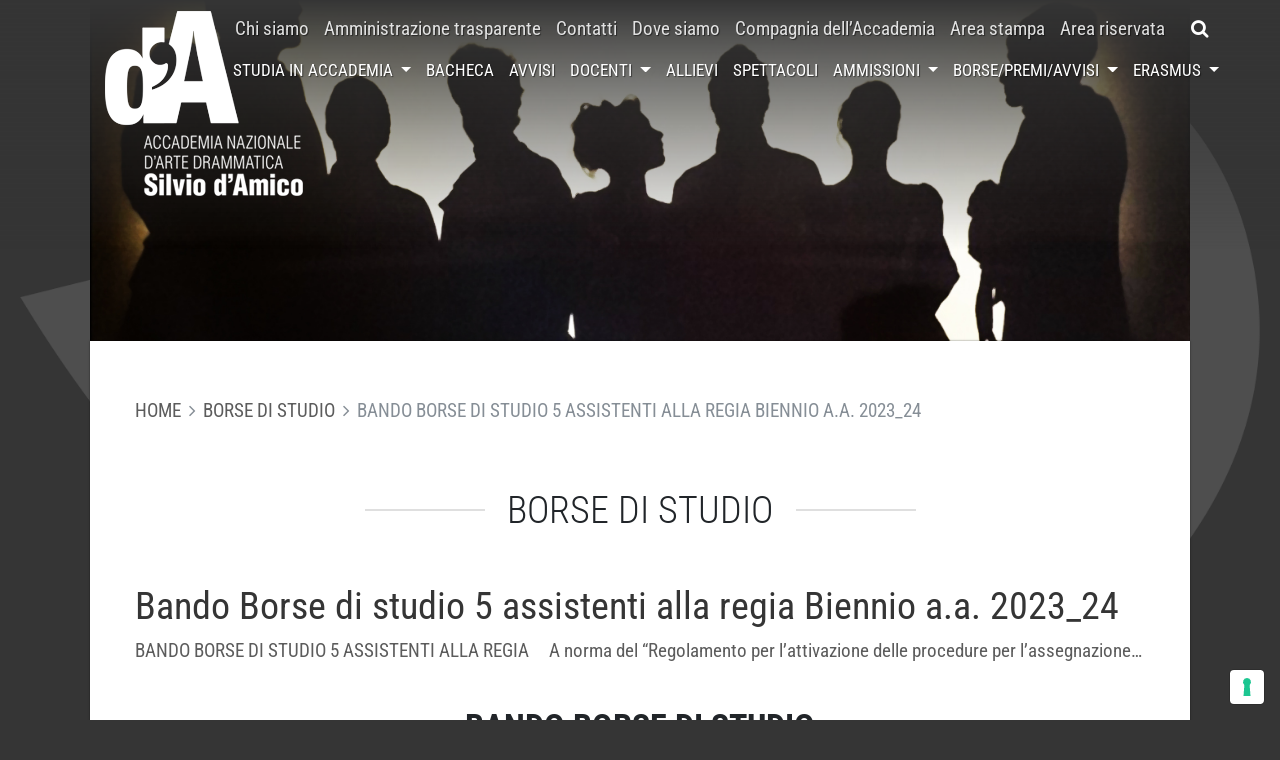

--- FILE ---
content_type: text/html; charset=UTF-8
request_url: https://www.accademiasilviodamico.it/borse-di-studio/bando-borse-di-studio-5-assistenti-alla-regia-biennio-a-a-2023_24/
body_size: 14031
content:
<!DOCTYPE html>
<html lang="it-IT">
<head>
    <meta charset="UTF-8">
    <meta http-equiv="X-UA-Compatible" content="IE=edge">
    <meta name="viewport" content="width=device-width, initial-scale=1, shrink-to-fit=no">
    <meta name="mobile-web-app-capable" content="yes">
    <meta name="apple-mobile-web-app-capable" content="yes">
    <meta name="apple-mobile-web-app-title" content="Accademia Nazionale d&#039;Arte Drammatica Silvio d&#039;Amico - L&#039;Accademia Nazionale d&#039;Arte Drammatica è stata fondata nel 1936 dallo studioso e critico teatrale Silvio d&#039;Amico; è l&#039;unica Istituzione nazionale per la formazione di attori e registi che rilascia un titolo di studio di livello universitario.">
    <link rel="profile" href="http://gmpg.org/xfn/11">
    <link rel="pingback" href="https://www.accademiasilviodamico.it/xmlrpc.php">

    <meta name='robots' content='index, follow, max-image-preview:large, max-snippet:-1, max-video-preview:-1' />

	<!-- This site is optimized with the Yoast SEO plugin v21.9 - https://yoast.com/wordpress/plugins/seo/ -->
	<title>Bando Borse di studio 5 assistenti alla regia Biennio a.a. 2023_24 - Accademia Nazionale d&#039;Arte Drammatica Silvio d&#039;Amico</title>
	<link rel="canonical" href="https://www.accademiasilviodamico.it/borse-di-studio/bando-borse-di-studio-5-assistenti-alla-regia-biennio-a-a-2023_24/" />
	<meta property="og:locale" content="it_IT" />
	<meta property="og:type" content="article" />
	<meta property="og:title" content="Bando Borse di studio 5 assistenti alla regia Biennio a.a. 2023_24 - Accademia Nazionale d&#039;Arte Drammatica Silvio d&#039;Amico" />
	<meta property="og:description" content="BANDO BORSE DI STUDIO 5 ASSISTENTI ALLA REGIA   &nbsp; A norma del &#8220;Regolamento per l’attivazione delle procedure per l’assegnazione..." />
	<meta property="og:url" content="https://www.accademiasilviodamico.it/borse-di-studio/bando-borse-di-studio-5-assistenti-alla-regia-biennio-a-a-2023_24/" />
	<meta property="og:site_name" content="Accademia Nazionale d&#039;Arte Drammatica Silvio d&#039;Amico" />
	<meta property="article:publisher" content="https://www.facebook.com/pages/Accademia-nazionale-darte-drammatica/250540151661112?rf=148795891842971" />
	<meta property="article:modified_time" content="2023-11-16T12:37:46+00:00" />
	<meta name="twitter:card" content="summary_large_image" />
	<meta name="twitter:site" content="@accademiadamico" />
	<script type="application/ld+json" class="yoast-schema-graph">{"@context":"https://schema.org","@graph":[{"@type":"WebPage","@id":"https://www.accademiasilviodamico.it/borse-di-studio/bando-borse-di-studio-5-assistenti-alla-regia-biennio-a-a-2023_24/","url":"https://www.accademiasilviodamico.it/borse-di-studio/bando-borse-di-studio-5-assistenti-alla-regia-biennio-a-a-2023_24/","name":"Bando Borse di studio 5 assistenti alla regia Biennio a.a. 2023_24 - Accademia Nazionale d&#039;Arte Drammatica Silvio d&#039;Amico","isPartOf":{"@id":"https://www.accademiasilviodamico.it/#website"},"datePublished":"2023-11-16T10:45:53+00:00","dateModified":"2023-11-16T12:37:46+00:00","breadcrumb":{"@id":"https://www.accademiasilviodamico.it/borse-di-studio/bando-borse-di-studio-5-assistenti-alla-regia-biennio-a-a-2023_24/#breadcrumb"},"inLanguage":"it-IT","potentialAction":[{"@type":"ReadAction","target":["https://www.accademiasilviodamico.it/borse-di-studio/bando-borse-di-studio-5-assistenti-alla-regia-biennio-a-a-2023_24/"]}]},{"@type":"BreadcrumbList","@id":"https://www.accademiasilviodamico.it/borse-di-studio/bando-borse-di-studio-5-assistenti-alla-regia-biennio-a-a-2023_24/#breadcrumb","itemListElement":[{"@type":"ListItem","position":1,"name":"Borse di Studio","item":"https://www.accademiasilviodamico.it/borse-di-studio/"},{"@type":"ListItem","position":2,"name":"Bando Borse di studio 5 assistenti alla regia Biennio a.a. 2023_24"}]},{"@type":"WebSite","@id":"https://www.accademiasilviodamico.it/#website","url":"https://www.accademiasilviodamico.it/","name":"Accademia Nazionale d'Arte Drammatica Silvio d'Amico","description":"L&#039;Accademia Nazionale d&#039;Arte Drammatica è stata fondata nel 1936 dallo studioso e critico teatrale Silvio d&#039;Amico; è l&#039;unica Istituzione nazionale per la formazione di attori e registi che rilascia un titolo di studio di livello universitario.","potentialAction":[{"@type":"SearchAction","target":{"@type":"EntryPoint","urlTemplate":"https://www.accademiasilviodamico.it/?s={search_term_string}"},"query-input":"required name=search_term_string"}],"inLanguage":"it-IT"}]}</script>
	<!-- / Yoast SEO plugin. -->


<link rel='dns-prefetch' href='//cdn.iubenda.com' />
<link rel='dns-prefetch' href='//cdn.jsdelivr.net' />
<link rel='dns-prefetch' href='//fonts.bunny.net' />
<link rel='dns-prefetch' href='//maxcdn.bootstrapcdn.com' />
<link rel='dns-prefetch' href='//accademiasilviodamico.b-cdn.net' />

<link href='https://accademiasilviodamico.b-cdn.net' rel='preconnect' />
<link data-minify="1" rel='stylesheet' id='validate-engine-css-css' href='https://accademiasilviodamico.b-cdn.net/wp-content/cache/min/1/wp-content/plugins/wysija-newsletters/css/validationEngine.jquery.css?ver=1744362462' type='text/css' media='all' />
<link rel='stylesheet' id='sbi_styles-css' href='https://accademiasilviodamico.b-cdn.net/wp-content/plugins/instagram-feed/css/sbi-styles.min.css?ver=6.2.7' type='text/css' media='all' />
<style id='wp-emoji-styles-inline-css' type='text/css'>

	img.wp-smiley, img.emoji {
		display: inline !important;
		border: none !important;
		box-shadow: none !important;
		height: 1em !important;
		width: 1em !important;
		margin: 0 0.07em !important;
		vertical-align: -0.1em !important;
		background: none !important;
		padding: 0 !important;
	}
</style>
<link rel='stylesheet' id='wp-block-library-css' href='https://accademiasilviodamico.b-cdn.net/wp-includes/css/dist/block-library/style.min.css?ver=6.4.7' type='text/css' media='all' />
<style id='classic-theme-styles-inline-css' type='text/css'>
/*! This file is auto-generated */
.wp-block-button__link{color:#fff;background-color:#32373c;border-radius:9999px;box-shadow:none;text-decoration:none;padding:calc(.667em + 2px) calc(1.333em + 2px);font-size:1.125em}.wp-block-file__button{background:#32373c;color:#fff;text-decoration:none}
</style>
<style id='global-styles-inline-css' type='text/css'>
body{--wp--preset--color--black: #000000;--wp--preset--color--cyan-bluish-gray: #abb8c3;--wp--preset--color--white: #ffffff;--wp--preset--color--pale-pink: #f78da7;--wp--preset--color--vivid-red: #cf2e2e;--wp--preset--color--luminous-vivid-orange: #ff6900;--wp--preset--color--luminous-vivid-amber: #fcb900;--wp--preset--color--light-green-cyan: #7bdcb5;--wp--preset--color--vivid-green-cyan: #00d084;--wp--preset--color--pale-cyan-blue: #8ed1fc;--wp--preset--color--vivid-cyan-blue: #0693e3;--wp--preset--color--vivid-purple: #9b51e0;--wp--preset--gradient--vivid-cyan-blue-to-vivid-purple: linear-gradient(135deg,rgba(6,147,227,1) 0%,rgb(155,81,224) 100%);--wp--preset--gradient--light-green-cyan-to-vivid-green-cyan: linear-gradient(135deg,rgb(122,220,180) 0%,rgb(0,208,130) 100%);--wp--preset--gradient--luminous-vivid-amber-to-luminous-vivid-orange: linear-gradient(135deg,rgba(252,185,0,1) 0%,rgba(255,105,0,1) 100%);--wp--preset--gradient--luminous-vivid-orange-to-vivid-red: linear-gradient(135deg,rgba(255,105,0,1) 0%,rgb(207,46,46) 100%);--wp--preset--gradient--very-light-gray-to-cyan-bluish-gray: linear-gradient(135deg,rgb(238,238,238) 0%,rgb(169,184,195) 100%);--wp--preset--gradient--cool-to-warm-spectrum: linear-gradient(135deg,rgb(74,234,220) 0%,rgb(151,120,209) 20%,rgb(207,42,186) 40%,rgb(238,44,130) 60%,rgb(251,105,98) 80%,rgb(254,248,76) 100%);--wp--preset--gradient--blush-light-purple: linear-gradient(135deg,rgb(255,206,236) 0%,rgb(152,150,240) 100%);--wp--preset--gradient--blush-bordeaux: linear-gradient(135deg,rgb(254,205,165) 0%,rgb(254,45,45) 50%,rgb(107,0,62) 100%);--wp--preset--gradient--luminous-dusk: linear-gradient(135deg,rgb(255,203,112) 0%,rgb(199,81,192) 50%,rgb(65,88,208) 100%);--wp--preset--gradient--pale-ocean: linear-gradient(135deg,rgb(255,245,203) 0%,rgb(182,227,212) 50%,rgb(51,167,181) 100%);--wp--preset--gradient--electric-grass: linear-gradient(135deg,rgb(202,248,128) 0%,rgb(113,206,126) 100%);--wp--preset--gradient--midnight: linear-gradient(135deg,rgb(2,3,129) 0%,rgb(40,116,252) 100%);--wp--preset--font-size--small: 13px;--wp--preset--font-size--medium: 20px;--wp--preset--font-size--large: 36px;--wp--preset--font-size--x-large: 42px;--wp--preset--spacing--20: 0.44rem;--wp--preset--spacing--30: 0.67rem;--wp--preset--spacing--40: 1rem;--wp--preset--spacing--50: 1.5rem;--wp--preset--spacing--60: 2.25rem;--wp--preset--spacing--70: 3.38rem;--wp--preset--spacing--80: 5.06rem;--wp--preset--shadow--natural: 6px 6px 9px rgba(0, 0, 0, 0.2);--wp--preset--shadow--deep: 12px 12px 50px rgba(0, 0, 0, 0.4);--wp--preset--shadow--sharp: 6px 6px 0px rgba(0, 0, 0, 0.2);--wp--preset--shadow--outlined: 6px 6px 0px -3px rgba(255, 255, 255, 1), 6px 6px rgba(0, 0, 0, 1);--wp--preset--shadow--crisp: 6px 6px 0px rgba(0, 0, 0, 1);}:where(.is-layout-flex){gap: 0.5em;}:where(.is-layout-grid){gap: 0.5em;}body .is-layout-flow > .alignleft{float: left;margin-inline-start: 0;margin-inline-end: 2em;}body .is-layout-flow > .alignright{float: right;margin-inline-start: 2em;margin-inline-end: 0;}body .is-layout-flow > .aligncenter{margin-left: auto !important;margin-right: auto !important;}body .is-layout-constrained > .alignleft{float: left;margin-inline-start: 0;margin-inline-end: 2em;}body .is-layout-constrained > .alignright{float: right;margin-inline-start: 2em;margin-inline-end: 0;}body .is-layout-constrained > .aligncenter{margin-left: auto !important;margin-right: auto !important;}body .is-layout-constrained > :where(:not(.alignleft):not(.alignright):not(.alignfull)){max-width: var(--wp--style--global--content-size);margin-left: auto !important;margin-right: auto !important;}body .is-layout-constrained > .alignwide{max-width: var(--wp--style--global--wide-size);}body .is-layout-flex{display: flex;}body .is-layout-flex{flex-wrap: wrap;align-items: center;}body .is-layout-flex > *{margin: 0;}body .is-layout-grid{display: grid;}body .is-layout-grid > *{margin: 0;}:where(.wp-block-columns.is-layout-flex){gap: 2em;}:where(.wp-block-columns.is-layout-grid){gap: 2em;}:where(.wp-block-post-template.is-layout-flex){gap: 1.25em;}:where(.wp-block-post-template.is-layout-grid){gap: 1.25em;}.has-black-color{color: var(--wp--preset--color--black) !important;}.has-cyan-bluish-gray-color{color: var(--wp--preset--color--cyan-bluish-gray) !important;}.has-white-color{color: var(--wp--preset--color--white) !important;}.has-pale-pink-color{color: var(--wp--preset--color--pale-pink) !important;}.has-vivid-red-color{color: var(--wp--preset--color--vivid-red) !important;}.has-luminous-vivid-orange-color{color: var(--wp--preset--color--luminous-vivid-orange) !important;}.has-luminous-vivid-amber-color{color: var(--wp--preset--color--luminous-vivid-amber) !important;}.has-light-green-cyan-color{color: var(--wp--preset--color--light-green-cyan) !important;}.has-vivid-green-cyan-color{color: var(--wp--preset--color--vivid-green-cyan) !important;}.has-pale-cyan-blue-color{color: var(--wp--preset--color--pale-cyan-blue) !important;}.has-vivid-cyan-blue-color{color: var(--wp--preset--color--vivid-cyan-blue) !important;}.has-vivid-purple-color{color: var(--wp--preset--color--vivid-purple) !important;}.has-black-background-color{background-color: var(--wp--preset--color--black) !important;}.has-cyan-bluish-gray-background-color{background-color: var(--wp--preset--color--cyan-bluish-gray) !important;}.has-white-background-color{background-color: var(--wp--preset--color--white) !important;}.has-pale-pink-background-color{background-color: var(--wp--preset--color--pale-pink) !important;}.has-vivid-red-background-color{background-color: var(--wp--preset--color--vivid-red) !important;}.has-luminous-vivid-orange-background-color{background-color: var(--wp--preset--color--luminous-vivid-orange) !important;}.has-luminous-vivid-amber-background-color{background-color: var(--wp--preset--color--luminous-vivid-amber) !important;}.has-light-green-cyan-background-color{background-color: var(--wp--preset--color--light-green-cyan) !important;}.has-vivid-green-cyan-background-color{background-color: var(--wp--preset--color--vivid-green-cyan) !important;}.has-pale-cyan-blue-background-color{background-color: var(--wp--preset--color--pale-cyan-blue) !important;}.has-vivid-cyan-blue-background-color{background-color: var(--wp--preset--color--vivid-cyan-blue) !important;}.has-vivid-purple-background-color{background-color: var(--wp--preset--color--vivid-purple) !important;}.has-black-border-color{border-color: var(--wp--preset--color--black) !important;}.has-cyan-bluish-gray-border-color{border-color: var(--wp--preset--color--cyan-bluish-gray) !important;}.has-white-border-color{border-color: var(--wp--preset--color--white) !important;}.has-pale-pink-border-color{border-color: var(--wp--preset--color--pale-pink) !important;}.has-vivid-red-border-color{border-color: var(--wp--preset--color--vivid-red) !important;}.has-luminous-vivid-orange-border-color{border-color: var(--wp--preset--color--luminous-vivid-orange) !important;}.has-luminous-vivid-amber-border-color{border-color: var(--wp--preset--color--luminous-vivid-amber) !important;}.has-light-green-cyan-border-color{border-color: var(--wp--preset--color--light-green-cyan) !important;}.has-vivid-green-cyan-border-color{border-color: var(--wp--preset--color--vivid-green-cyan) !important;}.has-pale-cyan-blue-border-color{border-color: var(--wp--preset--color--pale-cyan-blue) !important;}.has-vivid-cyan-blue-border-color{border-color: var(--wp--preset--color--vivid-cyan-blue) !important;}.has-vivid-purple-border-color{border-color: var(--wp--preset--color--vivid-purple) !important;}.has-vivid-cyan-blue-to-vivid-purple-gradient-background{background: var(--wp--preset--gradient--vivid-cyan-blue-to-vivid-purple) !important;}.has-light-green-cyan-to-vivid-green-cyan-gradient-background{background: var(--wp--preset--gradient--light-green-cyan-to-vivid-green-cyan) !important;}.has-luminous-vivid-amber-to-luminous-vivid-orange-gradient-background{background: var(--wp--preset--gradient--luminous-vivid-amber-to-luminous-vivid-orange) !important;}.has-luminous-vivid-orange-to-vivid-red-gradient-background{background: var(--wp--preset--gradient--luminous-vivid-orange-to-vivid-red) !important;}.has-very-light-gray-to-cyan-bluish-gray-gradient-background{background: var(--wp--preset--gradient--very-light-gray-to-cyan-bluish-gray) !important;}.has-cool-to-warm-spectrum-gradient-background{background: var(--wp--preset--gradient--cool-to-warm-spectrum) !important;}.has-blush-light-purple-gradient-background{background: var(--wp--preset--gradient--blush-light-purple) !important;}.has-blush-bordeaux-gradient-background{background: var(--wp--preset--gradient--blush-bordeaux) !important;}.has-luminous-dusk-gradient-background{background: var(--wp--preset--gradient--luminous-dusk) !important;}.has-pale-ocean-gradient-background{background: var(--wp--preset--gradient--pale-ocean) !important;}.has-electric-grass-gradient-background{background: var(--wp--preset--gradient--electric-grass) !important;}.has-midnight-gradient-background{background: var(--wp--preset--gradient--midnight) !important;}.has-small-font-size{font-size: var(--wp--preset--font-size--small) !important;}.has-medium-font-size{font-size: var(--wp--preset--font-size--medium) !important;}.has-large-font-size{font-size: var(--wp--preset--font-size--large) !important;}.has-x-large-font-size{font-size: var(--wp--preset--font-size--x-large) !important;}
.wp-block-navigation a:where(:not(.wp-element-button)){color: inherit;}
:where(.wp-block-post-template.is-layout-flex){gap: 1.25em;}:where(.wp-block-post-template.is-layout-grid){gap: 1.25em;}
:where(.wp-block-columns.is-layout-flex){gap: 2em;}:where(.wp-block-columns.is-layout-grid){gap: 2em;}
.wp-block-pullquote{font-size: 1.5em;line-height: 1.6;}
</style>
<link data-minify="1" rel='stylesheet' id='wpml-blocks-css' href='https://accademiasilviodamico.b-cdn.net/wp-content/cache/min/1/wp-content/plugins/sitepress-multilingual-cms/dist/css/blocks/styles.css?ver=1744362462' type='text/css' media='all' />
<link rel='stylesheet' id='ctf_styles-css' href='https://accademiasilviodamico.b-cdn.net/wp-content/plugins/custom-twitter-feeds/css/ctf-styles.min.css?ver=2.2.1' type='text/css' media='all' />
<link data-minify="1" rel='stylesheet' id='dashicons-css' href='https://accademiasilviodamico.b-cdn.net/wp-content/cache/min/1/wp-includes/css/dashicons.min.css?ver=1744362462' type='text/css' media='all' />
<link rel='stylesheet' id='child-roboto-font-css' href='https://fonts.bunny.net/css?family=Roboto+Condensed%3A300%2C400%2C700&#038;ver=0.9.0' type='text/css' media='all' />
<link data-minify="1" rel='stylesheet' id='child-understrap-styles-css' href='https://accademiasilviodamico.b-cdn.net/wp-content/cache/min/1/wp-content/themes/silviodamico-understrap/css/child-theme.min.css?ver=1744362462' type='text/css' media='all' />
<link rel='stylesheet' id='owlcarousel-styles-css' href='https://accademiasilviodamico.b-cdn.net/wp-content/themes/silviodamico-understrap/owlcarousel2/assets/owl.carousel.min.css?ver=0.9.0' type='text/css' media='all' />
<link rel='stylesheet' id='owlcarousel-theme-styles-css' href='https://accademiasilviodamico.b-cdn.net/wp-content/themes/silviodamico-understrap/owlcarousel2/assets/owl.theme.default.min.css?ver=0.9.0' type='text/css' media='all' />
<link data-minify="1" rel='stylesheet' id='splide-styles-css' href='https://accademiasilviodamico.b-cdn.net/wp-content/cache/min/1/npm/@splidejs/splide@4.1/dist/css/splide.min.css?ver=1744362462' type='text/css' media='all' />
<link data-minify="1" rel='stylesheet' id='splide-styles-video-css' href='https://accademiasilviodamico.b-cdn.net/wp-content/cache/min/1/npm/@splidejs/splide-extension-video@0.8/dist/css/splide-extension-video.min.css?ver=1744362462' type='text/css' media='all' />
<link rel='stylesheet' id='fancybox-style-css' href='https://accademiasilviodamico.b-cdn.net/wp-content/themes/silviodamico-understrap/fancybox/dist/jquery.fancybox.min.css?ver=0.9.0' type='text/css' media='all' />
<link rel='stylesheet' id='cff-css' href='https://accademiasilviodamico.b-cdn.net/wp-content/plugins/custom-facebook-feed/assets/css/cff-style.min.css?ver=4.2.1' type='text/css' media='all' />
<link data-minify="1" rel='stylesheet' id='sb-font-awesome-css' href='https://accademiasilviodamico.b-cdn.net/wp-content/cache/min/1/font-awesome/4.7.0/css/font-awesome.min.css?ver=1744362462' type='text/css' media='all' />

<script  type="text/javascript" class=" _iub_cs_skip" type="text/javascript" id="iubenda-head-inline-scripts-0">
/* <![CDATA[ */

var _iub = _iub || [];
_iub.csConfiguration = {"askConsentAtCookiePolicyUpdate":true,"cookiePolicyInOtherWindow":true,"floatingPreferencesButtonDisplay":"bottom-right","perPurposeConsent":true,"reloadOnConsent":true,"siteId":3091734,"whitelabel":false,"cookiePolicyId":40142087,"lang":"it","cookiePolicyUrl":"https://www.accademiasilviodamico.it/privacy-cookie-policy/", "banner":{ "acceptButtonDisplay":true,"backgroundOverlay":true,"closeButtonDisplay":false,"customizeButtonDisplay":true,"explicitWithdrawal":true,"listPurposes":true,"position":"float-bottom-center","rejectButtonDisplay":true,"showPurposesToggles":true }};
/* ]]> */
</script>
<script data-minify="1"  type="text/javascript" charset="UTF-8" async="" class=" _iub_cs_skip" type="text/javascript" src="https://accademiasilviodamico.b-cdn.net/wp-content/cache/min/1/cs/iubenda_cs.js?ver=1744362462" id="iubenda-head-scripts-0-js"></script>
<script type="text/javascript" src="https://accademiasilviodamico.b-cdn.net/wp-includes/js/jquery/jquery.min.js?ver=3.7.1" id="jquery-core-js"></script>
<script type="text/javascript" src="https://accademiasilviodamico.b-cdn.net/wp-includes/js/jquery/jquery-migrate.min.js?ver=3.4.1" id="jquery-migrate-js"></script>
<script type="text/javascript" src="https://accademiasilviodamico.b-cdn.net/wp-content/themes/understrap/js/popper.min.js?ver=6.4.7" id="popper-scripts-js"></script>
<script type="text/javascript" src="https://accademiasilviodamico.b-cdn.net/wp-content/themes/silviodamico-understrap/owlcarousel2/owl.carousel.min.js?ver=0.9.0" id="owlcarousel-scripts-js"></script>
<link rel="https://api.w.org/" href="https://www.accademiasilviodamico.it/wp-json/" /><link rel="alternate" type="application/json+oembed" href="https://www.accademiasilviodamico.it/wp-json/oembed/1.0/embed?url=https%3A%2F%2Fwww.accademiasilviodamico.it%2Fborse-di-studio%2Fbando-borse-di-studio-5-assistenti-alla-regia-biennio-a-a-2023_24%2F" />
<link rel="alternate" type="text/xml+oembed" href="https://www.accademiasilviodamico.it/wp-json/oembed/1.0/embed?url=https%3A%2F%2Fwww.accademiasilviodamico.it%2Fborse-di-studio%2Fbando-borse-di-studio-5-assistenti-alla-regia-biennio-a-a-2023_24%2F&#038;format=xml" />
<meta name="generator" content="WPML ver:4.6.9 stt:1,27;" />
<!-- Instagram Feed CSS -->
<style type="text/css">
#sb_instagram #sbi_images .sbi_item{
padding: 5px !important;
}
#sb_instagram{
padding-bottom: 0;
}
#sbi_images{
margin-top: -15px;
}
</style>
<style type="text/css">.recentcomments a{display:inline !important;padding:0 !important;margin:0 !important;}</style><link rel="icon" href="https://accademiasilviodamico.b-cdn.net/wp-content/uploads/2016/08/accademia_icon.png" sizes="32x32" />
<link rel="icon" href="https://accademiasilviodamico.b-cdn.net/wp-content/uploads/2016/08/accademia_icon.png" sizes="192x192" />
<link rel="apple-touch-icon" href="https://accademiasilviodamico.b-cdn.net/wp-content/uploads/2016/08/accademia_icon.png" />
<meta name="msapplication-TileImage" content="https://accademiasilviodamico.b-cdn.net/wp-content/uploads/2016/08/accademia_icon.png" />

</head>

<body class="scholarship-template-default single single-scholarship postid-22280 group-blog">

<div class="hfeed site" id="page">
    <header id="header" class="header fixed-top">
        <div id="main-search" class="search-bar collapse">
            <form method="get" id="searchform" action="https://www.accademiasilviodamico.it/" role="search">
	<label class="assistive-text" for="s">Search</label>
	<div class="input-group">
		<input class="field form-control" id="s" name="s" type="text"
			placeholder="Search &hellip;">
		<span class="input-group-btn">
			<input class="submit btn btn-primary" id="searchsubmit" name="submit" type="submit"
			value="Search">
	</span>
	</div>
</form>
        </div>
        <nav class="navbar navbar-expand-lg navbar-shrink">
            <div class="container align-self-stretch align-items-stretch">
                <a class="navbar-brand" href="https://www.accademiasilviodamico.it">
                    <img class="logo" src="https://accademiasilviodamico.b-cdn.net/wp-content/themes/silviodamico-understrap/images/logo.png" alt="Accademia Nazionale d&#039;Arte Drammatica Silvio d&#039;Amico">
                    <img class="logo" src="https://accademiasilviodamico.b-cdn.net/wp-content/themes/silviodamico-understrap/images/logo_mini.png" alt="Accademia Nazionale d&#039;Arte Drammatica Silvio d&#039;Amico">
                </a>
                <a id="main-search-toggler" class="btn btn-primary search-toggler fa fa-search d-flex d-lg-none ml-auto mr-3" href="#main-search" role="button" data-toggle="collapse" aria-expanded="false" aria-controls="main-search" aria-label="Toggle search bar"></a>
                <button class="navbar-toggler hamburger hamburger--collapse align-self-stretch align-self-lg-center collapsed" type="button" data-toggle="collapse" data-target="#navbarNavDropdown" aria-controls="navbarNavDropdown" aria-expanded="false" aria-label="Toggle navigation">
                    <span class="hamburger-box">
                        <span class="hamburger-inner"></span>
                    </span>
                </button>
                <div class="collapse navbar-collapse flex-column align-items-end" id="navbarNavDropdown">
                    <div class="d-flex flex-column flex-lg-row">
                        <nav class="menu-principale-container"><ul id="menu-principale" class="navbar-nav nav-primary align-items-center"><li id="menu-item-52" class="menu-item menu-item-type-post_type menu-item-object-page nav-item menu-item-52"><a title="Chi siamo" href="https://www.accademiasilviodamico.it/chi-siamo/" class="nav-link">Chi siamo</a></li>
<li id="menu-item-6159" class="menu-item menu-item-type-custom menu-item-object-custom nav-item menu-item-6159"><a title="Amministrazione trasparente" href="http://silviodamico.trasparenza.info/" class="nav-link">Amministrazione trasparente</a></li>
<li id="menu-item-49" class="menu-item menu-item-type-post_type menu-item-object-page nav-item menu-item-49"><a title="Contatti" href="https://www.accademiasilviodamico.it/contatti/" class="nav-link">Contatti</a></li>
<li id="menu-item-48" class="menu-item menu-item-type-post_type menu-item-object-page nav-item menu-item-48"><a title="Dove siamo" href="https://www.accademiasilviodamico.it/dove-siamo/" class="nav-link">Dove siamo</a></li>
<li id="menu-item-13048" class="menu-item menu-item-type-custom menu-item-object-custom nav-item menu-item-13048"><a title="Compagnia dell&#039;Accademia" href="http://www.accademiasilviodamico.it/spettacoli/tipo/compagnia-accademia/" class="nav-link">Compagnia dell&#8217;Accademia</a></li>
<li id="menu-item-6158" class="menu-item menu-item-type-custom menu-item-object-custom nav-item menu-item-6158"><a title="Area stampa" href="http://www.accademiasilviodamico.it/area-stampa/" class="nav-link">Area stampa</a></li>
<li id="menu-item-6167" class="menu-item menu-item-type-custom menu-item-object-custom nav-item menu-item-6167"><a title="Area riservata" href="http://areariservata.accademiasilviodamico.it/" class="nav-link">Area riservata</a></li>
</ul></nav>                        <a id="main-search-toggler" class="btn btn-primary search-toggler fa fa-search d-none d-lg-flex" href="#main-search" role="button" data-toggle="collapse" aria-expanded="false" aria-controls="main-search" aria-label="Toggle search bar"></a>
                    </div>
                <nav class="menu-secondario-container"><ul id="menu-secondario" class="navbar-nav nav-secondary align-items-center"><li id="menu-item-46" class="menu-item menu-item-type-post_type menu-item-object-page menu-item-has-children nav-item menu-item-46 dropdown"><a title="Studia in accademia" href="#" data-toggle="dropdown" class="nav-link dropdown-toggle">Studia in accademia <span class="caret"></span></a>
<ul class=" dropdown-menu" role="menu">
	<li id="menu-item-16400" class="menu-item menu-item-type-post_type menu-item-object-page nav-item menu-item-16400"><a title="Recitazione triennio" href="https://www.accademiasilviodamico.it/studia-in-accademia/corso-di-recitazione-triennio/" class="nav-link">Recitazione triennio</a></li>
	<li id="menu-item-16402" class="menu-item menu-item-type-post_type menu-item-object-page nav-item menu-item-16402"><a title="Regia triennio" href="https://www.accademiasilviodamico.it/studia-in-accademia/corso-di-regia-triennio/" class="nav-link">Regia triennio</a></li>
	<li id="menu-item-16399" class="menu-item menu-item-type-post_type menu-item-object-page nav-item menu-item-16399"><a title="Recitazione biennio" href="https://www.accademiasilviodamico.it/studia-in-accademia/corso-di-recitazione-biennio/" class="nav-link">Recitazione biennio</a></li>
	<li id="menu-item-16401" class="menu-item menu-item-type-post_type menu-item-object-page nav-item menu-item-16401"><a title="Regia biennio" href="https://www.accademiasilviodamico.it/studia-in-accademia/corso-di-regia-biennio/" class="nav-link">Regia biennio</a></li>
	<li id="menu-item-16403" class="menu-item menu-item-type-post_type menu-item-object-page nav-item menu-item-16403"><a title="Master in Critica Giornalistica" href="https://www.accademiasilviodamico.it/studia-in-accademia/master-in-critica-giornalistica/" class="nav-link">Master in Critica Giornalistica</a></li>
	<li id="menu-item-16404" class="menu-item menu-item-type-post_type menu-item-object-page nav-item menu-item-16404"><a title="Master in Drammaturgia" href="https://www.accademiasilviodamico.it/studia-in-accademia/master-in-drammaturgia/" class="nav-link">Master in Drammaturgia</a></li>
	<li id="menu-item-24425" class="menu-item menu-item-type-post_type menu-item-object-page nav-item menu-item-24425"><a title="Dottorati di ricerca" href="https://www.accademiasilviodamico.it/studia-in-accademia/dottorati/" class="nav-link">Dottorati di ricerca</a></li>
</ul>
</li>
<li id="menu-item-5993" class="menu-item menu-item-type-post_type menu-item-object-page current_page_parent nav-item menu-item-5993"><a title="Bacheca" href="https://www.accademiasilviodamico.it/bacheca/" class="nav-link">Bacheca</a></li>
<li id="menu-item-6166" class="menu-item menu-item-type-post_type_archive menu-item-object-notice nav-item menu-item-6166"><a title="Avvisi" href="https://www.accademiasilviodamico.it/avvisi/" class="nav-link">Avvisi</a></li>
<li id="menu-item-687" class="menu-item menu-item-type-post_type_archive menu-item-object-teacher menu-item-has-children nav-item menu-item-687 dropdown"><a title="Docenti" href="#" data-toggle="dropdown" class="nav-link dropdown-toggle">Docenti <span class="caret"></span></a>
<ul class=" dropdown-menu" role="menu">
	<li id="menu-item-19310" class="menu-item menu-item-type-custom menu-item-object-custom nav-item menu-item-19310"><a title="Profili  docenti" href="https://www.accademiasilviodamico.it/docenti/" class="nav-link">Profili  docenti</a></li>
	<li id="menu-item-19311" class="menu-item menu-item-type-post_type menu-item-object-page nav-item menu-item-19311"><a title="AREA DOCENTI" href="https://www.accademiasilviodamico.it/area-docenti/" class="nav-link">AREA DOCENTI</a></li>
</ul>
</li>
<li id="menu-item-688" class="menu-item menu-item-type-post_type_archive menu-item-object-student nav-item menu-item-688"><a title="Allievi" href="https://www.accademiasilviodamico.it/allievi/" class="nav-link">Allievi</a></li>
<li id="menu-item-691" class="menu-item menu-item-type-post_type_archive menu-item-object-show nav-item menu-item-691"><a title="Spettacoli" href="https://www.accademiasilviodamico.it/spettacoli/" class="nav-link">Spettacoli</a></li>
<li id="menu-item-5998" class="menu-item menu-item-type-post_type_archive menu-item-object-admission menu-item-has-children nav-item menu-item-5998 dropdown"><a title="Ammissioni" href="#" data-toggle="dropdown" class="nav-link dropdown-toggle">Ammissioni <span class="caret"></span></a>
<ul class=" dropdown-menu" role="menu">
	<li id="menu-item-13830" class="menu-item menu-item-type-taxonomy menu-item-object-admission_category nav-item menu-item-13830"><a title="Bandi di Ammissione" href="https://www.accademiasilviodamico.it/ammissioni/bandi-di-ammissione/" class="nav-link">Bandi di Ammissione</a></li>
	<li id="menu-item-13831" class="menu-item menu-item-type-taxonomy menu-item-object-admission_category nav-item menu-item-13831"><a title="Calendario" href="https://www.accademiasilviodamico.it/ammissioni/calendario/" class="nav-link">Calendario</a></li>
	<li id="menu-item-13832" class="menu-item menu-item-type-taxonomy menu-item-object-admission_category nav-item menu-item-13832"><a title="Risultati" href="https://www.accademiasilviodamico.it/ammissioni/risultati/" class="nav-link">Risultati</a></li>
</ul>
</li>
<li id="menu-item-6160" class="menu-item menu-item-type-custom menu-item-object-custom menu-item-has-children nav-item menu-item-6160 dropdown"><a title="Borse/premi/avvisi" href="#" data-toggle="dropdown" class="nav-link dropdown-toggle">Borse/premi/avvisi <span class="caret"></span></a>
<ul class=" dropdown-menu" role="menu">
	<li id="menu-item-12895" class="menu-item menu-item-type-taxonomy menu-item-object-scholarship_type nav-item menu-item-12895"><a title="Borse di Studio Allievi" href="https://www.accademiasilviodamico.it/tipo-borsa/premi-di-studio-allievi/" class="nav-link">Borse di Studio Allievi</a></li>
	<li id="menu-item-12896" class="menu-item menu-item-type-taxonomy menu-item-object-scholarship_type nav-item menu-item-12896"><a title="Premi di Produzione" href="https://www.accademiasilviodamico.it/tipo-borsa/premi-di-produzione/" class="nav-link">Premi di Produzione</a></li>
	<li id="menu-item-12923" class="menu-item menu-item-type-custom menu-item-object-custom nav-item menu-item-12923"><a title="Verbali" href="http://www.accademiasilviodamico.it/tipo-borsa/verbali/" class="nav-link">Verbali</a></li>
	<li id="menu-item-26997" class="menu-item menu-item-type-custom menu-item-object-custom nav-item menu-item-26997"><a title="Avvisi selezioni ex-allievi" href="http://www.accademiasilviodamico.it/tipo-borsa/avvisi-di-selezione-ex-allievi" class="nav-link">Avvisi selezioni ex-allievi</a></li>
	<li id="menu-item-25727" class="menu-item menu-item-type-custom menu-item-object-custom nav-item menu-item-25727"><a title="Regolamento borse di studio" href="https://silviodamico.trasparenza.info/files/a78e17c964d3593d89cde3fb678f6a14" class="nav-link">Regolamento borse di studio</a></li>
	<li id="menu-item-19727" class="menu-item menu-item-type-post_type menu-item-object-post nav-item menu-item-19727"><a title="Modulo riscossione borsa di studio" href="https://www.accademiasilviodamico.it/modulo-riscossione/" class="nav-link">Modulo riscossione borsa di studio</a></li>
	<li id="menu-item-19728" class="menu-item menu-item-type-post_type menu-item-object-post nav-item menu-item-19728"><a title="Modulo candidatura borsa di studio" href="https://www.accademiasilviodamico.it/modulo-borsadistudio/" class="nav-link">Modulo candidatura borsa di studio</a></li>
	<li id="menu-item-26996" class="menu-item menu-item-type-post_type menu-item-object-post nav-item menu-item-26996"><a title="Modulo Candidatura avviso ex-allievi" href="https://www.accademiasilviodamico.it/candidatura-avviso-ex-allievi/" class="nav-link">Modulo Candidatura avviso ex-allievi</a></li>
</ul>
</li>
<li id="menu-item-11465" class="menu-item menu-item-type-post_type_archive menu-item-object-erasmus menu-item-has-children nav-item menu-item-11465 dropdown"><a title="Erasmus" href="#" data-toggle="dropdown" class="nav-link dropdown-toggle">Erasmus <span class="caret"></span></a>
<ul class=" dropdown-menu" role="menu">
	<li id="menu-item-16897" class="menu-item menu-item-type-custom menu-item-object-custom nav-item menu-item-16897"><a title="Incoming" href="http://www.accademiasilviodamico.it/erasmus/incoming/" class="nav-link">Incoming</a></li>
	<li id="menu-item-11466" class="menu-item menu-item-type-taxonomy menu-item-object-erasmus_section nav-item menu-item-11466"><a title="Bandi e avvisi Erasmus Plus" href="https://www.accademiasilviodamico.it/sezioni-erasmus/bandi-e-avvisi-erasmus-plus/" class="nav-link">Bandi e avvisi Erasmus Plus</a></li>
	<li id="menu-item-11467" class="menu-item menu-item-type-taxonomy menu-item-object-erasmus_section nav-item menu-item-11467"><a title="Erasmus Plus" href="https://www.accademiasilviodamico.it/sezioni-erasmus/erasmus-plus/" class="nav-link">Erasmus Plus</a></li>
	<li id="menu-item-18214" class="menu-item menu-item-type-post_type menu-item-object-page nav-item menu-item-18214"><a title="Erasmus Policy Statement" href="https://www.accademiasilviodamico.it/erasmus-policy/" class="nav-link">Erasmus Policy Statement</a></li>
	<li id="menu-item-11468" class="menu-item menu-item-type-taxonomy menu-item-object-erasmus_section nav-item menu-item-11468"><a title="Istituti partner" href="https://www.accademiasilviodamico.it/sezioni-erasmus/istituti-partner/" class="nav-link">Istituti partner</a></li>
</ul>
</li>
</ul></nav>                </div>
            </div>
        </nav><!-- .site-navigation -->
    </header><!-- .wrapper-navbar end -->
        <div class="wrapper-image background ratio">
                    <img src="https://accademiasilviodamico.b-cdn.net/wp-content/themes/silviodamico-understrap/images/img-testata-def.jpg" alt="Accademia Silvio d'Amico">
                </div>
    
<div class="wrapper" id="page-wrapper">

    <div class="breadcrumb__container">
    <nav class="main-breadcrumb" aria-label="breadcrumb" role="navigation">
        <ol class="breadcrumb">
                                    <li class="breadcrumb-item"><a href="https://www.accademiasilviodamico.it">Home</a></li>
                                                <li class="breadcrumb-item"><a href="https://www.accademiasilviodamico.it/borse-di-studio/">Borse di Studio</a></li>
                                                <li class="breadcrumb-item active" aria-current="page">Bando Borse di studio 5 assistenti alla regia Biennio a.a. 2023_24</li>
                            </ol>
    </nav>
   
                                            
</div>
    <section class="section">

        <header class="section-header">

            <div class="section-title">
                
                Borse di Studio
            </div>
        
        </header>

        <main class="section-body">

            
                
<article id="post-22280" class="article post-22280 scholarship type-scholarship status-publish hentry course_type-recitazione course_type-regia scholarship_type-avvisi-di-selezione-ex-allievi">
    <header class="article-header">
        <div class="article-title">
            Bando Borse di studio 5 assistenti alla regia Biennio a.a. 2023_24        </div>
        <div class="article-subtitle">
            <p>BANDO BORSE DI STUDIO 5 ASSISTENTI ALLA REGIA   &nbsp; A norma del &#8220;Regolamento per l’attivazione delle procedure per l’assegnazione&#8230;</p>
        </div>
    </header>
    <section class="article-body">
                <h3 style="text-align: center;"><strong>BANDO BORSE DI STUDIO</strong></h3>
<h3></h3>
<h3 style="text-align: center;"><strong>5 ASSISTENTI ALLA REGIA</strong></h3>
<h3 style="text-align: center;"><strong> </strong></h3>
<p>&nbsp;</p>
<p>A norma del &#8220;Regolamento per l’attivazione delle procedure per l’assegnazione di Premi di studio e Borse di studio agli allievi meritevoli&#8221;, si indice un &#8220;Pubblico Interpello&#8221; per l&#8217;assegnazione di:</p>
<p>&nbsp;</p>
<p>&#8211; <strong>N. 5 Borse di studio di euro 1.000,00 (mille/00)</strong> per la partecipazione come <strong>Assistente alla regia ad ognuno dei progetti sono enumerati.</strong></p>
<p>&nbsp;</p>
<p><strong>1) Requisiti di partecipazione</strong></p>
<p>Possono partecipare gli allievi diplomati dall’<strong>a.a. 2017/18, </strong>purché non abbiano ricevuto negli ultimi sei anni premi/borse di studio per un importo complessivo superiore a euro 6000,</p>
<p>&nbsp;</p>
<p><strong>2) Periodo di impegno</strong></p>
<ol>
<li>Antonio Latella 20/30 novembre 2023 &#8211; 8/20 aprile 2024</li>
<li>Giovanni Ortoleva 18/22 dicembre 2023 – 2 gennaio / 4 febbraio 2024</li>
<li>Federica Rossellini 4/20 marzo 2024 – 22 aprile / 5 maggio 2024</li>
<li>Leonardo Manzan 5/9 dicembre 2023 &#8211; 6 maggio / 2 giugno 2024</li>
<li>Paolo Costantini 11/15 dicembre 2023 – 5/17 febbraio 2024 – 3/16 giugno 2024</li>
</ol>
<p>&nbsp;</p>
<p>Si richiede inoltre la disponibilità per le repliche che si terranno al FESTIVAL DEI DUE MONDI di Spoleto per i giorni:</p>
<p>&nbsp;</p>
<p>Giovanni Ortoleva 24/28 giugno 2024</p>
<p>Federica Rossellini 29 giugno/3 luglio 2024</p>
<p>Leonardo Manzan 4/7 luglio 2024</p>
<p>Paolo Costantini 9/13 luglio 2024</p>
<p>&nbsp;</p>
<p>Le spese di viaggio, vitto ed alloggio per il FESTIVAL DEI DUE MONDI saranno a carico dell’Accademia.</p>
<p>&nbsp;</p>
<p><strong>3) Modalità di erogazione</strong></p>
<p>L’ammontare del premio/borsa di studio verrà corrisposto in un’unica soluzione al termine di ciascun progetto assegnato, previa verifica effettuata dalla Direzione.</p>
<p>&nbsp;</p>
<p><strong>4) Modalità di partecipazione</strong></p>
<p>Gli allievi interessati dovranno inviare domanda di partecipazione <strong>entro le ore 12.00 del 16/11/2023</strong> compilando <a href="https://www.accademiasilviodamico.it/modulo-borsadistudio/"><strong>apposito modulo online</strong></a>, in cui siano indicati anche i progetti per cui si dà la disponibilità.</p>
<p>&nbsp;</p>
<p><strong>5) Commissione selezionatrice</strong></p>
<p>La commissione selezionatrice sarà composta dal Direttore, prof.ssa Daniela Bortignoni, dal Vicedirettore, Valentino Villa, e dal docente Francesco Manetti e valuterà i curricula dei candidati.</p>
<p>&nbsp;</p>
<p><strong>6) Pubblicazione dei risultati</strong></p>
<p>I risultati verranno pubblicati entro il 17/12/2023 sul sito web istituzionale.</p>
<p>&nbsp;</p>
<p><strong>7) Responsabile del procedimento</strong></p>
<p>Il responsabile del procedimento è il Direttore di ragioneria.</p>
<p>&nbsp;</p>
<p>IL DIRETTORE</p>
<p>Prof.ssa Daniela Bortignoni</p>
        <hr>
<ul class="nav nav-icon download flex-column align-items-start mt-2">
        <li class="nav-item"><a href="https://accademiasilviodamico.b-cdn.net/wp-content/uploads/2023/11/Bando-Borse-di-studio-5-assistenti-alla-regia-BN-a.a.-23_24-prot-4519-del-10_11_23.pdf" target="_blank" class="nav-link text-primary">Bando Borse di studio 5 assistenti alla regia BN a.a. 23_24 prot 4519 del 10_11_23</a></li>
    </ul>
    </section>
    <footer class="article-footer">
        <div class="subsections-container-fluid">
           
                        <div class="section-body">
               
<div class="gallery masonry">
    <div class="gallery-sizer"></div>
    </div>            </div>
            <div class="section-body">
               
<div class="gallery masonry">
    <div class="gallery-sizer"></div>
    </div>
            </div>
        </div>
    </footer>
</article>
            
                    
        </main>
    
    </section>

</div>

        <footer id="footer">
            <div class="wrapper footer" id="colofon">
                <div class="row">
                    <div class="col-md-8 col-lg-4 ml-auto mr-auto mb-5 mr-lg-0 mb-lg-0 order-lg-2 text-center text-lg-right mb-xs-5">
                        <nav class="m-3"><ul id="menu-social" class="nav nav-social justify-content-center justify-content-lg-end"><li id="menu-item-665" class="facebook menu-item menu-item-type-custom menu-item-object-custom nav-item menu-item-665"><a title="Facebook" target="_blank" href="https://www.facebook.com/AccademiaSilviodAmico/%20" class="nav-link">Facebook</a></li>
<li id="menu-item-666" class="twitter menu-item menu-item-type-custom menu-item-object-custom nav-item menu-item-666"><a title="Twitter" target="_blank" href="https://twitter.com/accademiadamico" class="nav-link">Twitter</a></li>
<li id="menu-item-667" class="youtube menu-item menu-item-type-custom menu-item-object-custom nav-item menu-item-667"><a title="Youtube" target="_blank" href="https://www.youtube.com/channel/UCpOeaB4yvlIwG0NmzdEBzzQ/featured" class="nav-link">Youtube</a></li>
<li id="menu-item-668" class="instagram menu-item menu-item-type-custom menu-item-object-custom nav-item menu-item-668"><a title="Instagram" target="_blank" href="https://www.instagram.com/accademiasilviodamico/" class="nav-link">Instagram</a></li>
</ul></nav>                        <a href="/iscriviti-alla-newsletter/" class="btn btn-outline-light float-lg-right">Iscriviti alla newsletter</a>
                        <!--   <form class="newsletter-form">
                            <fieldset>
                                <div class="form-group">
                                    <label class="sr-only" for="newsletter-email">Email address</label>
                                
                                    <input type="email" class="form-control" id="newsletter-email" placeholder="Iscriviti alla newsletter">
                                    
                                </div>
                                <div class="d-flex flex-column flex-sm-row justify-content-between align-items-sm-center">
                                    <label class="custom-control custom-checkbox">
                                        <input type="checkbox" class="custom-control-input">
                                        <span class="custom-control-indicator"></span>
                                        <span class="custom-control-description">Acconsento al trattamento dei dati</span>
                                    </label>
                                    <button type="submit" class="btn btn-contrast">Invia</button>
                                </div>
                            </fieldset>
                        </form> -->
                    </div>
                    <div class="col-lg-7">
                        <div class="row">
                            <div class="col-md mb-3">
                                <a href="https://www.accademiasilviodamico.it">
                                    <img src="https://accademiasilviodamico.b-cdn.net/wp-content/themes/silviodamico-understrap/images/logo.png" alt="Accademia Nazionale d&#039;Arte Drammatica Silvio d&#039;Amico" class="logo d-block mx-auto">
                                </a>
                            </div>
                            <div class="col-6 col-md">
                                <nav class="menu-footer-principale-container"><ul id="menu-footer-principale" class="nav nav-primary align-items-start"><li id="menu-item-61" class="menu-item menu-item-type-post_type menu-item-object-page nav-item menu-item-61"><a title="Chi siamo" href="https://www.accademiasilviodamico.it/chi-siamo/" class="nav-link">Chi siamo</a></li>
<li id="menu-item-60" class="menu-item menu-item-type-post_type menu-item-object-page nav-item menu-item-60"><a title="Organi di governo" href="https://www.accademiasilviodamico.it/organi-di-governo/" class="nav-link">Organi di governo</a></li>
<li id="menu-item-58" class="menu-item menu-item-type-post_type menu-item-object-page nav-item menu-item-58"><a title="Contatti" href="https://www.accademiasilviodamico.it/contatti/" class="nav-link">Contatti</a></li>
<li id="menu-item-57" class="menu-item menu-item-type-post_type menu-item-object-page nav-item menu-item-57"><a title="Dove siamo" href="https://www.accademiasilviodamico.it/dove-siamo/" class="nav-link">Dove siamo</a></li>
<li id="menu-item-55" class="menu-item menu-item-type-post_type menu-item-object-page nav-item menu-item-55"><a title="Alma Laurea" href="https://www.accademiasilviodamico.it/alma-laurea/" class="nav-link">Alma Laurea</a></li>
<li id="menu-item-6361" class="menu-item menu-item-type-post_type menu-item-object-page nav-item menu-item-6361"><a title="Privacy &#038; Cookie policy" href="https://www.accademiasilviodamico.it/privacy-cookie-policy/" class="nav-link">Privacy &#038; Cookie policy</a></li>
<li id="menu-item-12912" class="menu-item menu-item-type-post_type menu-item-object-page nav-item menu-item-12912"><a title="Partner" href="https://www.accademiasilviodamico.it/partner/" class="nav-link">Partner</a></li>
</ul></nav>                            </div>
                            <div class="col-6 col-md">
                                <nav class="menu-footer-secondario-container"><ul id="menu-footer-secondario" class="nav nav-secondary align-items-start"><li id="menu-item-68" class="menu-item menu-item-type-post_type menu-item-object-page nav-item menu-item-68"><a title="Studia in accademia" href="https://www.accademiasilviodamico.it/studia-in-accademia/" class="nav-link">Studia in accademia</a></li>
<li id="menu-item-6417" class="menu-item menu-item-type-taxonomy menu-item-object-category nav-item menu-item-6417"><a title="Dal Mondo dello Spettacolo" href="https://www.accademiasilviodamico.it/category/dal-mondo-dello-spettacolo/" class="nav-link">Dal Mondo dello Spettacolo</a></li>
<li id="menu-item-14487" class="menu-item menu-item-type-taxonomy menu-item-object-category nav-item menu-item-14487"><a title="E:UTSA" href="https://www.accademiasilviodamico.it/category/eutsa/" class="nav-link">E:UTSA</a></li>
<li id="menu-item-693" class="menu-item menu-item-type-post_type_archive menu-item-object-teacher nav-item menu-item-693"><a title="Docenti" href="https://www.accademiasilviodamico.it/docenti/" class="nav-link">Docenti</a></li>
<li id="menu-item-692" class="menu-item menu-item-type-post_type_archive menu-item-object-student nav-item menu-item-692"><a title="Allievi" href="https://www.accademiasilviodamico.it/allievi/" class="nav-link">Allievi</a></li>
<li id="menu-item-694" class="menu-item menu-item-type-post_type_archive menu-item-object-show nav-item menu-item-694"><a title="Spettacoli" href="https://www.accademiasilviodamico.it/spettacoli/" class="nav-link">Spettacoli</a></li>
<li id="menu-item-14083" class="menu-item menu-item-type-taxonomy menu-item-object-category nav-item menu-item-14083"><a title="Didattica" href="https://www.accademiasilviodamico.it/category/didattica/" class="nav-link">Didattica</a></li>
<li id="menu-item-14088" class="menu-item menu-item-type-taxonomy menu-item-object-admission_category nav-item menu-item-14088"><a title="Bandi di Ammissione" href="https://www.accademiasilviodamico.it/ammissioni/bandi-di-ammissione/" class="nav-link">Bandi di Ammissione</a></li>
<li id="menu-item-14089" class="menu-item menu-item-type-taxonomy menu-item-object-admission_category nav-item menu-item-14089"><a title="Calendario" href="https://www.accademiasilviodamico.it/ammissioni/calendario/" class="nav-link">Calendario</a></li>
<li id="menu-item-14090" class="menu-item menu-item-type-taxonomy menu-item-object-admission_category nav-item menu-item-14090"><a title="Risultati" href="https://www.accademiasilviodamico.it/ammissioni/risultati/" class="nav-link">Risultati</a></li>
<li id="menu-item-20128" class="menu-item menu-item-type-post_type menu-item-object-post nav-item menu-item-20128"><a title="Archivio e Biblioteca" href="https://www.accademiasilviodamico.it/archivio-e-biblioteca/" class="nav-link">Archivio e Biblioteca</a></li>
<li id="menu-item-20470" class="menu-item menu-item-type-custom menu-item-object-custom nav-item menu-item-20470"><a title="Modulistica" href="https://www.accademiasilviodamico.it/modulistica/" class="nav-link">Modulistica</a></li>
</ul></nav>                            </div>
                        </div>
                    </div>
                </div>
                <div class="col-12 d-flex justify-content-center justify-content-md-end mt-4">
                    <a href="https://www.watuppa.it" class="gag-signature text-white small font-weight-light" rel="nofollow">Developed by Watuppa</a>
                </div>
            </div>
        </footer>
    </div>
    <!-- Custom Facebook Feed JS -->
<script type="text/javascript">var cffajaxurl = "https://www.accademiasilviodamico.it/wp-admin/admin-ajax.php";
var cfflinkhashtags = "true";
</script>
<!-- Instagram Feed JS -->
<script type="text/javascript">
var sbiajaxurl = "https://www.accademiasilviodamico.it/wp-admin/admin-ajax.php";
</script>
        <script>
            var ajaxurl = "https://www.accademiasilviodamico.it/wp-admin/admin-ajax.php";
            var asda_calendar = {
                action: "asda_calendar_data",
                _nonce: "2d00f59ce9",
            }
        </script>
    <script type="text/javascript" id="rocket-browser-checker-js-after">
/* <![CDATA[ */
"use strict";var _createClass=function(){function defineProperties(target,props){for(var i=0;i<props.length;i++){var descriptor=props[i];descriptor.enumerable=descriptor.enumerable||!1,descriptor.configurable=!0,"value"in descriptor&&(descriptor.writable=!0),Object.defineProperty(target,descriptor.key,descriptor)}}return function(Constructor,protoProps,staticProps){return protoProps&&defineProperties(Constructor.prototype,protoProps),staticProps&&defineProperties(Constructor,staticProps),Constructor}}();function _classCallCheck(instance,Constructor){if(!(instance instanceof Constructor))throw new TypeError("Cannot call a class as a function")}var RocketBrowserCompatibilityChecker=function(){function RocketBrowserCompatibilityChecker(options){_classCallCheck(this,RocketBrowserCompatibilityChecker),this.passiveSupported=!1,this._checkPassiveOption(this),this.options=!!this.passiveSupported&&options}return _createClass(RocketBrowserCompatibilityChecker,[{key:"_checkPassiveOption",value:function(self){try{var options={get passive(){return!(self.passiveSupported=!0)}};window.addEventListener("test",null,options),window.removeEventListener("test",null,options)}catch(err){self.passiveSupported=!1}}},{key:"initRequestIdleCallback",value:function(){!1 in window&&(window.requestIdleCallback=function(cb){var start=Date.now();return setTimeout(function(){cb({didTimeout:!1,timeRemaining:function(){return Math.max(0,50-(Date.now()-start))}})},1)}),!1 in window&&(window.cancelIdleCallback=function(id){return clearTimeout(id)})}},{key:"isDataSaverModeOn",value:function(){return"connection"in navigator&&!0===navigator.connection.saveData}},{key:"supportsLinkPrefetch",value:function(){var elem=document.createElement("link");return elem.relList&&elem.relList.supports&&elem.relList.supports("prefetch")&&window.IntersectionObserver&&"isIntersecting"in IntersectionObserverEntry.prototype}},{key:"isSlowConnection",value:function(){return"connection"in navigator&&"effectiveType"in navigator.connection&&("2g"===navigator.connection.effectiveType||"slow-2g"===navigator.connection.effectiveType)}}]),RocketBrowserCompatibilityChecker}();
/* ]]> */
</script>
<script type="text/javascript" id="rocket-preload-links-js-extra">
/* <![CDATA[ */
var RocketPreloadLinksConfig = {"excludeUris":"\/(?:.+\/)?feed(?:\/(?:.+\/?)?)?$|\/(?:.+\/)?embed\/|\/(index.php\/)?(.*)wp-json(\/.*|$)|\/refer\/|\/go\/|\/recommend\/|\/recommends\/","usesTrailingSlash":"1","imageExt":"jpg|jpeg|gif|png|tiff|bmp|webp|avif|pdf|doc|docx|xls|xlsx|php","fileExt":"jpg|jpeg|gif|png|tiff|bmp|webp|avif|pdf|doc|docx|xls|xlsx|php|html|htm","siteUrl":"https:\/\/www.accademiasilviodamico.it","onHoverDelay":"100","rateThrottle":"3"};
/* ]]> */
</script>
<script type="text/javascript" id="rocket-preload-links-js-after">
/* <![CDATA[ */
(function() {
"use strict";var r="function"==typeof Symbol&&"symbol"==typeof Symbol.iterator?function(e){return typeof e}:function(e){return e&&"function"==typeof Symbol&&e.constructor===Symbol&&e!==Symbol.prototype?"symbol":typeof e},e=function(){function i(e,t){for(var n=0;n<t.length;n++){var i=t[n];i.enumerable=i.enumerable||!1,i.configurable=!0,"value"in i&&(i.writable=!0),Object.defineProperty(e,i.key,i)}}return function(e,t,n){return t&&i(e.prototype,t),n&&i(e,n),e}}();function i(e,t){if(!(e instanceof t))throw new TypeError("Cannot call a class as a function")}var t=function(){function n(e,t){i(this,n),this.browser=e,this.config=t,this.options=this.browser.options,this.prefetched=new Set,this.eventTime=null,this.threshold=1111,this.numOnHover=0}return e(n,[{key:"init",value:function(){!this.browser.supportsLinkPrefetch()||this.browser.isDataSaverModeOn()||this.browser.isSlowConnection()||(this.regex={excludeUris:RegExp(this.config.excludeUris,"i"),images:RegExp(".("+this.config.imageExt+")$","i"),fileExt:RegExp(".("+this.config.fileExt+")$","i")},this._initListeners(this))}},{key:"_initListeners",value:function(e){-1<this.config.onHoverDelay&&document.addEventListener("mouseover",e.listener.bind(e),e.listenerOptions),document.addEventListener("mousedown",e.listener.bind(e),e.listenerOptions),document.addEventListener("touchstart",e.listener.bind(e),e.listenerOptions)}},{key:"listener",value:function(e){var t=e.target.closest("a"),n=this._prepareUrl(t);if(null!==n)switch(e.type){case"mousedown":case"touchstart":this._addPrefetchLink(n);break;case"mouseover":this._earlyPrefetch(t,n,"mouseout")}}},{key:"_earlyPrefetch",value:function(t,e,n){var i=this,r=setTimeout(function(){if(r=null,0===i.numOnHover)setTimeout(function(){return i.numOnHover=0},1e3);else if(i.numOnHover>i.config.rateThrottle)return;i.numOnHover++,i._addPrefetchLink(e)},this.config.onHoverDelay);t.addEventListener(n,function e(){t.removeEventListener(n,e,{passive:!0}),null!==r&&(clearTimeout(r),r=null)},{passive:!0})}},{key:"_addPrefetchLink",value:function(i){return this.prefetched.add(i.href),new Promise(function(e,t){var n=document.createElement("link");n.rel="prefetch",n.href=i.href,n.onload=e,n.onerror=t,document.head.appendChild(n)}).catch(function(){})}},{key:"_prepareUrl",value:function(e){if(null===e||"object"!==(void 0===e?"undefined":r(e))||!1 in e||-1===["http:","https:"].indexOf(e.protocol))return null;var t=e.href.substring(0,this.config.siteUrl.length),n=this._getPathname(e.href,t),i={original:e.href,protocol:e.protocol,origin:t,pathname:n,href:t+n};return this._isLinkOk(i)?i:null}},{key:"_getPathname",value:function(e,t){var n=t?e.substring(this.config.siteUrl.length):e;return n.startsWith("/")||(n="/"+n),this._shouldAddTrailingSlash(n)?n+"/":n}},{key:"_shouldAddTrailingSlash",value:function(e){return this.config.usesTrailingSlash&&!e.endsWith("/")&&!this.regex.fileExt.test(e)}},{key:"_isLinkOk",value:function(e){return null!==e&&"object"===(void 0===e?"undefined":r(e))&&(!this.prefetched.has(e.href)&&e.origin===this.config.siteUrl&&-1===e.href.indexOf("?")&&-1===e.href.indexOf("#")&&!this.regex.excludeUris.test(e.href)&&!this.regex.images.test(e.href))}}],[{key:"run",value:function(){"undefined"!=typeof RocketPreloadLinksConfig&&new n(new RocketBrowserCompatibilityChecker({capture:!0,passive:!0}),RocketPreloadLinksConfig).init()}}]),n}();t.run();
}());
/* ]]> */
</script>
<script type="text/javascript" src="https://accademiasilviodamico.b-cdn.net/wp-content/themes/silviodamico-understrap/masonry/masonry.pkgd.min.js?ver=0.9.0" id="masonry-scripts-js"></script>
<script type="text/javascript" src="https://accademiasilviodamico.b-cdn.net/wp-content/themes/silviodamico-understrap/js/child-theme.min.js?ver=0.9.0" id="child-understrap-scripts-js"></script>
<script data-minify="1" type="text/javascript" src="https://accademiasilviodamico.b-cdn.net/wp-content/cache/min/1/npm/@splidejs/splide@4.1/dist/js/splide.min.js?ver=1744362462" id="splide-scripts-js"></script>
<script data-minify="1" type="text/javascript" src="https://accademiasilviodamico.b-cdn.net/wp-content/cache/min/1/npm/@splidejs/splide-extension-video@0.8/dist/js/splide-extension-video.min.js?ver=1744362463" id="splide-scripts-video-js"></script>
<script type="text/javascript" src="https://accademiasilviodamico.b-cdn.net/wp-content/themes/silviodamico-understrap/fancybox/dist/jquery.fancybox.min.js?ver=0.9.0" id="fancybox-script-js"></script>
<script type="text/javascript" src="https://accademiasilviodamico.b-cdn.net/wp-content/plugins/custom-facebook-feed/assets/js/cff-scripts.min.js?ver=4.2.1" id="cffscripts-js"></script>
    </body>
</html>

<!-- This website is like a Rocket, isn't it? Performance optimized by WP Rocket. Learn more: https://wp-rocket.me -->

--- FILE ---
content_type: application/javascript; charset=utf-8
request_url: https://cs.iubenda.com/cookie-solution/confs/js/40142087.js
body_size: -247
content:
_iub.csRC = { consApiKey: 'bbLmchTSyAZ1quaQG1PvR3KpgIxlSJMM', showBranding: false, publicId: 'aed4af1b-6db6-11ee-8bfc-5ad8d8c564c0', floatingGroup: false };
_iub.csEnabled = true;
_iub.csPurposes = [3,1];
_iub.cpUpd = 1737102741;
_iub.csT = 0.15;
_iub.googleConsentModeV2 = true;
_iub.totalNumberOfProviders = 6;
